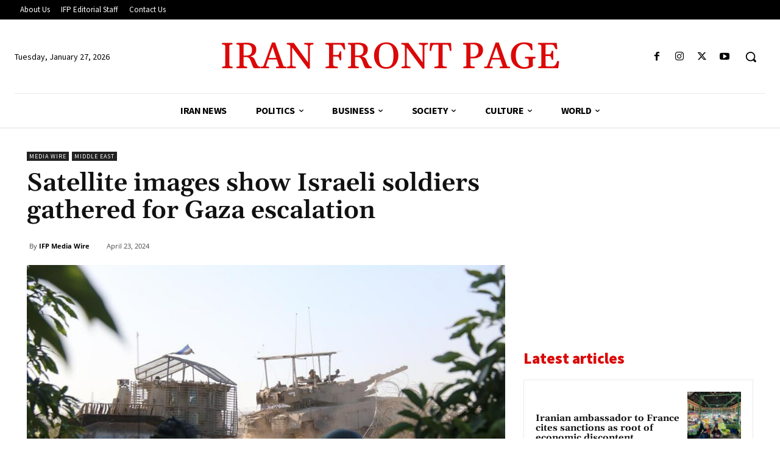

--- FILE ---
content_type: text/html; charset=utf-8
request_url: https://www.google.com/recaptcha/api2/aframe
body_size: 267
content:
<!DOCTYPE HTML><html><head><meta http-equiv="content-type" content="text/html; charset=UTF-8"></head><body><script nonce="U11o9FLYDIJwWsDLU-wleA">/** Anti-fraud and anti-abuse applications only. See google.com/recaptcha */ try{var clients={'sodar':'https://pagead2.googlesyndication.com/pagead/sodar?'};window.addEventListener("message",function(a){try{if(a.source===window.parent){var b=JSON.parse(a.data);var c=clients[b['id']];if(c){var d=document.createElement('img');d.src=c+b['params']+'&rc='+(localStorage.getItem("rc::a")?sessionStorage.getItem("rc::b"):"");window.document.body.appendChild(d);sessionStorage.setItem("rc::e",parseInt(sessionStorage.getItem("rc::e")||0)+1);localStorage.setItem("rc::h",'1769531297735');}}}catch(b){}});window.parent.postMessage("_grecaptcha_ready", "*");}catch(b){}</script></body></html>